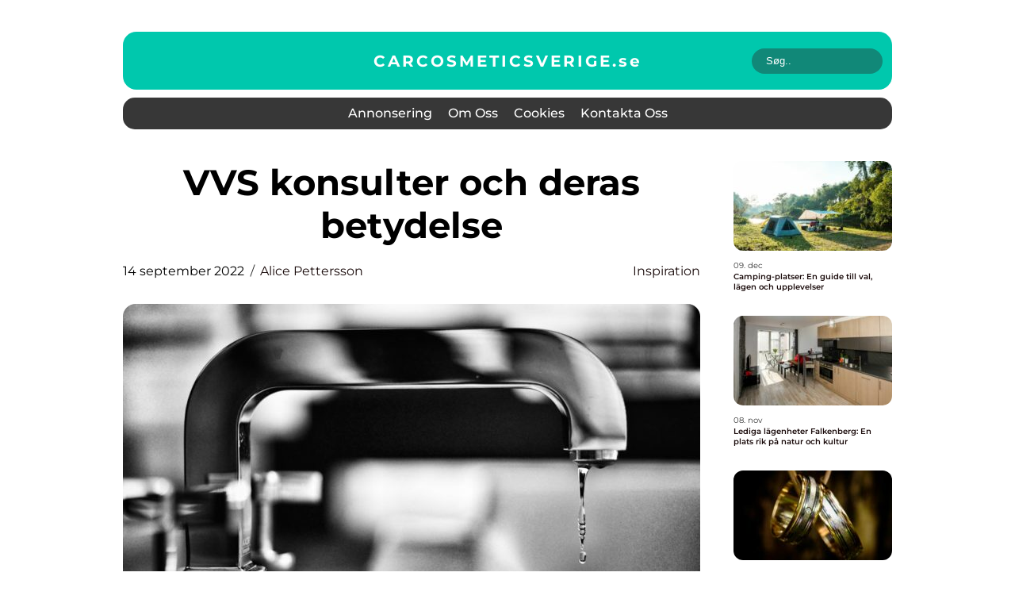

--- FILE ---
content_type: text/html; charset=UTF-8
request_url: https://carcosmeticsverige.se/vvs-konsulter-och-deras-betydelse/
body_size: 17736
content:
<!doctype html>
<html lang="sv-SE">
<head><meta charset="UTF-8"><script >var _wpmeteor={"rdelay":2000,"elementor-animations":true,"elementor-pp":true,"v":"2.3.10"};if(navigator.userAgent.match(/MSIE|Internet Explorer/i)||navigator.userAgent.match(/Trident\/7\..*?rv:11/i)){var href=document.location.href;if(!href.match(/[?&]wpmeteordisable/)){if(href.indexOf("?")==-1){if(href.indexOf("#")==-1){document.location.href=href+"?wpmeteordisable=1"}else{document.location.href=href.replace("#","?wpmeteordisable=1#")}}else{if(href.indexOf("#")==-1){document.location.href=href+"&wpmeteordisable=1"}else{document.location.href=href.replace("#","&wpmeteordisable=1#")}}}}</script><script >!function(t){var e={};function n(r){if(e[r])return e[r].exports;var o=e[r]={i:r,l:!1,exports:{}};return t[r].call(o.exports,o,o.exports,n),o.l=!0,o.exports}n.m=t,n.c=e,n.d=function(t,e,r){n.o(t,e)||Object.defineProperty(t,e,{enumerable:!0,get:r})},n.r=function(t){"undefined"!=typeof Symbol&&Symbol.toStringTag&&Object.defineProperty(t,Symbol.toStringTag,{value:"Module"}),Object.defineProperty(t,"__esModule",{value:!0})},n.t=function(t,e){if(1&e&&(t=n(t)),8&e)return t;if(4&e&&"object"==typeof t&&t&&t.__esModule)return t;var r=Object.create(null);if(n.r(r),Object.defineProperty(r,"default",{enumerable:!0,value:t}),2&e&&"string"!=typeof t)for(var o in t)n.d(r,o,function(e){return t[e]}.bind(null,o));return r},n.n=function(t){var e=t&&t.__esModule?function(){return t.default}:function(){return t};return n.d(e,"a",e),e},n.o=function(t,e){return Object.prototype.hasOwnProperty.call(t,e)},n.p="/",n(n.s=0)}([function(t,e,n){t.exports=n(1)},function(t,e,n){"use strict";n.r(e);var r=new(function(){function t(){this.l=[]}var e=t.prototype;return e.emit=function(t,e){void 0===e&&(e=null),this.l[t]&&this.l[t].forEach((function(t){return t(e)}))},e.on=function(t,e){var n;(n=this.l)[t]||(n[t]=[]),this.l[t].push(e)},e.off=function(t,e){this.l[t]=(this.l[t]||[]).filter((function(t){return t!==e}))},t}()),o=new Date,i=document,a=function(){function t(){this.known=[]}var e=t.prototype;return e.init=function(){var t,e=this,n=!1,o=function(t){if(!n&&t&&t.fn&&!t.__wpmeteor){var r=function(e){return i.addEventListener("DOMContentLoaded",(function(n){e.bind(i)(t,n)})),this};e.known.push([t,t.fn.ready,t.fn.init.prototype.ready]),t.fn.ready=r,t.fn.init.prototype.ready=r,t.__wpmeteor=!0}return t};window.jQuery&&(t=o(window.jQuery)),Object.defineProperty(window,"jQuery",{get:function(){return t},set:function(e){return t=o(e)}}),r.on("l",(function(){return n=!0}))},e.unmock=function(){this.known.forEach((function(t){var e=t[0],n=t[1],r=t[2];e.fn.ready=n,e.fn.init.prototype.ready=r}))},t}(),c={};!function(t,e){try{var n=Object.defineProperty({},e,{get:function(){c[e]=!0}});t.addEventListener(e,null,n),t.removeEventListener(e,null,n)}catch(t){}}(window,"passive");var u=c,f=window,d=document,s=["mouseover","keydown","touchmove","touchend","wheel"],l=["mouseover","mouseout","touchstart","touchmove","touchend","click"],p="data-wpmeteor-",v=function(){function t(){}return t.prototype.init=function(t){var e=!1,n=!1,o=function t(o){e||(e=!0,s.forEach((function(e){return d.body.removeEventListener(e,t,u)})),clearTimeout(n),location.href.match(/wpmeteornopreload/)||r.emit("pre"),r.emit("fi"))},i=function(t){var e=new MouseEvent("click",{view:t.view,bubbles:!0,cancelable:!0});return Object.defineProperty(e,"target",{writable:!1,value:t.target}),e};t<1e4&&r.on("i",(function(){e||(n=setTimeout(o,t))}));var a=[],c=function(t){t.target&&"dispatchEvent"in t.target&&("click"===t.type?(t.preventDefault(),t.stopPropagation(),a.push(i(t))):"touchmove"!==t.type&&a.push(t),t.target.setAttribute(p+t.type,!0))};r.on("l",(function(){var t;for(l.forEach((function(t){return f.removeEventListener(t,c)}));t=a.shift();){var e=t.target;e.getAttribute(p+"touchstart")&&e.getAttribute(p+"touchend")&&!e.getAttribute(p+"click")?(e.getAttribute(p+"touchmove")||(e.removeAttribute(p+"touchmove"),a.push(i(t))),e.removeAttribute(p+"touchstart"),e.removeAttribute(p+"touchend")):e.removeAttribute(p+t.type),e.dispatchEvent(t)}}));d.addEventListener("DOMContentLoaded",(function t(){s.forEach((function(t){return d.body.addEventListener(t,o,u)})),l.forEach((function(t){return f.addEventListener(t,c)})),d.removeEventListener("DOMContentLoaded",t)}))},t}(),m=document,h=m.createElement("span");h.setAttribute("id","elementor-device-mode"),h.setAttribute("class","elementor-screen-only");var y=window,b=document,g=b.documentElement,w=function(t){return t.getAttribute("class")||""},E=function(t,e){return t.setAttribute("class",e)},L=function(){window.addEventListener("load",(function(){var t=(m.body.appendChild(h),getComputedStyle(h,":after").content.replace(/"/g,"")),e=Math.max(g.clientWidth||0,y.innerWidth||0),n=Math.max(g.clientHeight||0,y.innerHeight||0),o=["_animation_"+t,"animation_"+t,"_animation","_animation","animation"];Array.from(b.querySelectorAll(".elementor-invisible")).forEach((function(t){var i=t.getBoundingClientRect();if(i.top+y.scrollY<=n&&i.left+y.scrollX<e)try{var a=JSON.parse(t.getAttribute("data-settings"));if(a.trigger_source)return;for(var c,u=a._animation_delay||a.animation_delay||0,f=0;f<o.length;f++)if(a[o[f]]){o[f],c=a[o[f]];break}if(c){var d=w(t),s="none"===c?d:d+" animated "+c,l=setTimeout((function(){E(t,s.replace(/\belementor\-invisible\b/,"")),o.forEach((function(t){return delete a[t]})),t.setAttribute("data-settings",JSON.stringify(a))}),u);r.on("fi",(function(){clearTimeout(l),E(t,w(t).replace(new RegExp("\b"+c+"\b"),""))}))}}catch(t){console.error(t)}}))}))},S=document,A="querySelectorAll",O="data-in-mega_smartmenus",_="DOMContentLoaded",j="readystatechange",P="message",k=console.error;!function(t,e,n,i,c,u,f,d,s){var l,p,m=t.constructor.name+"::",h=e.constructor.name+"::",y=function(e,n){n=n||t;for(var r=0;r<this.length;r++)e.call(n,this[r],r,this)};"NodeList"in t&&!NodeList.prototype.forEach&&(NodeList.prototype.forEach=y),"HTMLCollection"in t&&!HTMLCollection.prototype.forEach&&(HTMLCollection.prototype.forEach=y),_wpmeteor["elementor-animations"]&&L(),_wpmeteor["elementor-pp"]&&function(){var t=S.createElement("div");t.innerHTML='<span class="sub-arrow --wp-meteor"><i class="fa" aria-hidden="true"></i></span>';var e=t.firstChild;S.addEventListener("DOMContentLoaded",(function(){Array.from(S[A](".pp-advanced-menu ul")).forEach((function(t){if(!t.getAttribute(O)){(t.getAttribute("class")||"").match(/\bmega\-menu\b/)&&t[A]("ul").forEach((function(t){t.setAttribute(O,!0)}));var n=function(t){for(var e=[];t=t.previousElementSibling;)e.push(t);return e}(t),r=n.filter((function(t){return t})).filter((function(t){return"A"===t.tagName})).pop();if(r||(r=n.map((function(t){return Array.from(t[A]("a"))})).filter((function(t){return t})).flat().pop()),r){var o=e.cloneNode(!0);r.appendChild(o),new MutationObserver((function(t){t.forEach((function(t){t.addedNodes.forEach((function(t){if(1===t.nodeType&&"SPAN"===t.tagName)try{r.removeChild(o)}catch(t){}}))}))})).observe(r,{childList:!0})}}}))}))}();var b,g,w=[],E=[],x={},C=!1,T=!1,M=setTimeout;var N=e[n].bind(e),R=e[i].bind(e),H=t[n].bind(t),D=t[i].bind(t);"undefined"!=typeof EventTarget&&(b=EventTarget.prototype.addEventListener,g=EventTarget.prototype.removeEventListener,N=b.bind(e),R=g.bind(e),H=b.bind(t),D=g.bind(t));var z,q=e.createElement.bind(e),B=e.__proto__.__lookupGetter__("readyState").bind(e);Object.defineProperty(e,"readyState",{get:function(){return z||B()},set:function(t){return z=t}});var Q=function(t){return E.filter((function(e,n){var r=e[0],o=(e[1],e[2]);if(!(t.indexOf(r.type)<0)){o||(o=r.target);try{for(var i=o.constructor.name+"::"+r.type,a=0;a<x[i].length;a++){if(x[i][a])if(!W[i+"::"+n+"::"+a])return!0}}catch(t){}}})).length},W={},I=function(t){E.forEach((function(n,r){var o=n[0],i=n[1],a=n[2];if(!(t.indexOf(o.type)<0)){a||(a=o.target);try{var c=a.constructor.name+"::"+o.type;if((x[c]||[]).length)for(var u=0;u<x[c].length;u++){var f=x[c][u];if(f){var d=c+"::"+r+"::"+u;if(!W[d]){W[d]=!0,e.readyState=i;try{f.hasOwnProperty("prototype")&&f.prototype.constructor!==f?f(o):f.bind(a)(o)}catch(t){k(t,f)}}}}}catch(t){k(t)}}}))};N(_,(function(t){E.push([t,e.readyState,e])})),N(j,(function(t){E.push([t,e.readyState,e])})),H(_,(function(n){E.push([n,e.readyState,t])})),H(d,(function(n){E.push([n,e.readyState,t]),G||I([_,j,P,d])}));var J=function(n){E.push([n,e.readyState,t])};H(P,J),r.on("fi",(function(){T=!0,G=!0,e.readyState="loading",M(X)}));H(d,(function t(){C=!0,T&&!G&&(e.readyState="loading",M(X)),D(d,t)})),(new v).init(_wpmeteor.rdelay);var F=new a;F.init();var G=!1,X=function n(){var o=w.shift();if(o)if(o[c]("data-src"))o.hasAttribute("data-async")?(U(o),M(n)):U(o,n);else if("javascript/blocked"==o.type)U(o),M(n);else if(o.hasAttribute("data-wpmeteor-onload")){var i=o[c]("data-wpmeteor-onload");try{new Function(i).call(o)}catch(t){k(t)}M(n)}else M(n);else if(Q([_,j,P]))I([_,j,P]),M(n);else if(T&&C)if(Q([d,P]))I([d,P]),M(n);else{if(t.RocketLazyLoadScripts)try{RocketLazyLoadScripts.run()}catch(t){k(t)}e.readyState="complete",D(P,J),(x[m+"message"]||[]).forEach((function(t){H(P,t)})),F.unmock(),Z=N,$=R,nt=H,rt=D,G=!1,setTimeout((function(){return r.emit("l")}))}else G=!1},Y=function(t){for(var n=e.createElement("SCRIPT"),r=t.attributes,o=r.length-1;o>=0;o--)n.setAttribute(r[o].name,r[o].value);return n.bypass=!0,n.type=t.hasAttribute("data-wpmeteor-module")?"module":"text/javascript",(t.text||"").match(/^\s*class RocketLazyLoadScripts/)?n.text=t.text.replace(/^\s*class RocketLazyLoadScripts/,"window.RocketLazyLoadScripts=class").replace("RocketLazyLoadScripts.run();",""):n.text=t.text,n[f]("data-wpmeteor-after"),n},K=function(t,e){var n=t.parentNode;n&&n.replaceChild(e,t)},U=function(t,e){if(t[c]("data-src")){var r=Y(t),o=b?b.bind(r):r[n].bind(r);if(e){var i=function(){return M(e)};o(d,i),o(s,i)}r.src=t[c]("data-src"),r[f]("data-src"),K(t,r)}else"javascript/blocked"===t.type?K(t,Y(t)):onLoad&&onLoad()},V=function(t,e){var n=(x[t]||[]).indexOf(e);if(n>=0)return x[t][n]=void 0,!0},Z=function(t,e){if(e&&(t===_||t===j)){var n=h+t;return x[n]=x[n]||[],void x[n].push(e)}for(var r=arguments.length,o=new Array(r>2?r-2:0),i=2;i<r;i++)o[i-2]=arguments[i];return N.apply(void 0,[t,e].concat(o))},$=function(t,e){t===_&&V(h+t,e);return R(t,e)};Object.defineProperties(e,((l={})[n]={get:function(){return Z},set:function(){return Z}},l[i]={get:function(){return $},set:function(){return $}},l)),r.on("pre",(function(){return w.forEach((function(t){var n=t[c]("data-src");if(n){var r=q("link");r.rel="pre"+d,r.as="script",r.href=n,r.crossorigin=!0,e.head.appendChild(r)}}))})),N(_,(function(){e.querySelectorAll("script[data-wpmeteor-after]").forEach((function(t){return w.push(t)}));var t=["link"].map((function(t){return t+"[data-wpmeteor-onload]"})).join(",");e.querySelectorAll(t).forEach((function(t){return w.push(t)}))}));var tt=function(t){if(e.currentScript)try{var n=e.currentScript.parentElement,r=e.currentScript.nextSibling,i=document.createElement("div");i.innerHTML=t,Array.from(i.childNodes).forEach((function(t){"SCRIPT"===t.nodeName?n.insertBefore(Y(t),r):n.insertBefore(t,r)}))}catch(t){console.error(t)}else k((new Date-o)/1e3,"document.currentScript not set",t)},et=function(t){return tt(t+"\n")};Object.defineProperties(e,{write:{get:function(){return tt},set:function(t){return tt=t}},writeln:{get:function(){return et},set:function(t){return et=t}}});var nt=function(t,e){if(e&&(t===d||t===_||t===P)){var n=t===_?h+t:m+t;return x[n]=x[n]||[],void x[n].push(e)}for(var r=arguments.length,o=new Array(r>2?r-2:0),i=2;i<r;i++)o[i-2]=arguments[i];return H.apply(void 0,[t,e].concat(o))},rt=function(t,e){t===d&&V(t===_?h+t:m+t,e);return D(t,e)};Object.defineProperties(t,((p={})[n]={get:function(){return nt},set:function(){return nt}},p[i]={get:function(){return rt},set:function(){return rt}},p));var ot=function(t){var e;return{get:function(){return e},set:function(n){return e&&V(t,n),x[t]=x[t]||[],x[t].push(n),e=n}}},it=ot(m+d);Object.defineProperty(t,"onload",it),N(_,(function(){Object.defineProperty(e.body,"onload",it)})),Object.defineProperty(e,"onreadystatechange",ot(h+j)),Object.defineProperty(t,"onmessage",ot(m+P));var at=1,ct=function(){--at||r.emit("i")};H(d,(function t(){M((function(){e.querySelectorAll("img").forEach((function(t){if(!t.complete&&(t.currentSrc||t.src)&&"lazy"==!(t.loading||"").toLowerCase()||(r=t.getBoundingClientRect(),o=window.innerHeight||document.documentElement.clientHeight,i=window.innerWidth||document.documentElement.clientWidth,r.top>=-1*o*1&&r.left>=-1*i*1&&r.bottom<=2*o&&r.right<=2*i)){var e=new Image;e[n](d,ct),e[n](s,ct),e.src=t.currentSrc||t.src,at++}var r,o,i})),ct()})),D(d,t)}));var ut=Object.defineProperty;Object.defineProperty=function(n,r,o){return n===t&&["jQuery","onload"].indexOf(r)>=0||(n===e||n===e.body)&&["readyState","write"].indexOf(r)>=0?n:ut(n,r,o)},Object.defineProperties=function(t,e){for(var n in e)Object.defineProperty(t,n,e[n]);return t}}(window,document,"addEventListener","removeEventListener","getAttribute",0,"removeAttribute","load","error")}]);
</script>
    
    <meta name="viewport" content="width=device-width, initial-scale=1">

    <link rel="apple-touch-icon" sizes="180x180" href="https://carcosmeticsverige.se/wp-content/themes/klikko6_b_04_06_2025/dest/images/favicon.png">
    <link rel="icon" type="image/png" sizes="32x32" href="https://carcosmeticsverige.se/wp-content/themes/klikko6_b_04_06_2025/dest/images/favicon.png">
    <link rel="icon" type="image/png" sizes="16x16" href="https://carcosmeticsverige.se/wp-content/themes/klikko6_b_04_06_2025/dest/images/favicon.png">
    <link href="https://carcosmeticsverige.se/wp-content/themes/klikko6_b_04_06_2025/dest/fonts/fonts.css" rel="stylesheet">
            <title>VVS konsulter och deras betydelse</title>
    <meta name='robots' content='index, follow' />
	<style>img:is([sizes="auto" i], [sizes^="auto," i]) { contain-intrinsic-size: 3000px 1500px }</style>
	
	<!-- This site is optimized with the Yoast SEO plugin v25.3.1 - https://yoast.com/wordpress/plugins/seo/ -->
	<link rel="canonical" href="https://carcosmeticsverige.se/vvs-konsulter-och-deras-betydelse/" />
	<meta property="og:locale" content="sv_SE" />
	<meta property="og:type" content="article" />
	<meta property="og:title" content="VVS konsulter och deras betydelse - carcosmeticsverige.se" />
	<meta property="og:description" content="Om du är husägare finns det en god chans att du någon gång behöver anlita en VVS konsult. VVS konsulter kan hjälpa dig med allt från att laga en läckande kran till att laga ett trasigt rör. De kan också hjälpa dig med mer komplicerade uppgifter, som att installera en ny varmvattenberedare eller reparera en [&hellip;]" />
	<meta property="og:url" content="https://carcosmeticsverige.se/vvs-konsulter-och-deras-betydelse/" />
	<meta property="og:site_name" content="carcosmeticsverige.se" />
	<meta property="article:published_time" content="2022-09-14T11:13:41+00:00" />
	<meta property="article:modified_time" content="2025-10-23T10:33:59+00:00" />
	<meta property="og:image" content="https://carcosmeticsverige.se/wp-content/uploads/2022/09/IYE0ImQlY90.jpeg" />
	<meta property="og:image:width" content="1000" />
	<meta property="og:image:height" content="666" />
	<meta property="og:image:type" content="image/jpeg" />
	<meta name="author" content="Alice Pettersson" />
	<meta name="twitter:card" content="summary_large_image" />
	<script type="application/ld+json" class="yoast-schema-graph">{"@context":"https://schema.org","@graph":[{"@type":"WebPage","@id":"https://carcosmeticsverige.se/vvs-konsulter-och-deras-betydelse/","url":"https://carcosmeticsverige.se/vvs-konsulter-och-deras-betydelse/","name":"VVS konsulter och deras betydelse - carcosmeticsverige.se","isPartOf":{"@id":"https://carcosmeticsverige.se/#website"},"primaryImageOfPage":{"@id":"https://carcosmeticsverige.se/vvs-konsulter-och-deras-betydelse/#primaryimage"},"image":{"@id":"https://carcosmeticsverige.se/vvs-konsulter-och-deras-betydelse/#primaryimage"},"thumbnailUrl":"https://carcosmeticsverige.se/wp-content/uploads/2022/09/IYE0ImQlY90.jpeg","datePublished":"2022-09-14T11:13:41+00:00","dateModified":"2025-10-23T10:33:59+00:00","author":{"@id":"https://carcosmeticsverige.se/#/schema/person/3e6df6fa489f986b3a23e4feb39ac67a"},"breadcrumb":{"@id":"https://carcosmeticsverige.se/vvs-konsulter-och-deras-betydelse/#breadcrumb"},"inLanguage":"sv-SE","potentialAction":[{"@type":"ReadAction","target":["https://carcosmeticsverige.se/vvs-konsulter-och-deras-betydelse/"]}]},{"@type":"ImageObject","inLanguage":"sv-SE","@id":"https://carcosmeticsverige.se/vvs-konsulter-och-deras-betydelse/#primaryimage","url":"https://carcosmeticsverige.se/wp-content/uploads/2022/09/IYE0ImQlY90.jpeg","contentUrl":"https://carcosmeticsverige.se/wp-content/uploads/2022/09/IYE0ImQlY90.jpeg","width":1000,"height":666},{"@type":"BreadcrumbList","@id":"https://carcosmeticsverige.se/vvs-konsulter-och-deras-betydelse/#breadcrumb","itemListElement":[{"@type":"ListItem","position":1,"name":"Hem","item":"https://carcosmeticsverige.se/"},{"@type":"ListItem","position":2,"name":"VVS konsulter och deras betydelse"}]},{"@type":"WebSite","@id":"https://carcosmeticsverige.se/#website","url":"https://carcosmeticsverige.se/","name":"carcosmeticsverige.se","description":"læs mere her","potentialAction":[{"@type":"SearchAction","target":{"@type":"EntryPoint","urlTemplate":"https://carcosmeticsverige.se/?s={search_term_string}"},"query-input":{"@type":"PropertyValueSpecification","valueRequired":true,"valueName":"search_term_string"}}],"inLanguage":"sv-SE"},{"@type":"Person","@id":"https://carcosmeticsverige.se/#/schema/person/3e6df6fa489f986b3a23e4feb39ac67a","name":"Alice Pettersson","image":{"@type":"ImageObject","inLanguage":"sv-SE","@id":"https://carcosmeticsverige.se/#/schema/person/image/","url":"https://secure.gravatar.com/avatar/dca5bf526fdf9e9c57fc434e1f0edc0570a5bf30fe5e22d0b7ae792266871a67?s=96&d=mm&r=g","contentUrl":"https://secure.gravatar.com/avatar/dca5bf526fdf9e9c57fc434e1f0edc0570a5bf30fe5e22d0b7ae792266871a67?s=96&d=mm&r=g","caption":"Alice Pettersson"},"description":"Jag &auml;r Alice Pettersson, en passionerad skribent och copywriter med ett stort hj&auml;rta f&ouml;r spr&aring;ket och dess m&ouml;jligheter att p&aring;verka, engagera och skapa verklig kontakt. Med en gedigen utbildning fr&aring;n Spr&aring;kvetarprogrammet vid Uppsala Universitet har jag byggt en stark grund inom b&aring;de lingvistik och kommunikation, vilket har gjort det m&ouml;jligt f&ouml;r mig att utveckla ett skarpt &ouml;ga f&ouml;r stil, tonalitet och m&aring;lgruppsanpassning. Mitt nuvarande arbete p&aring; Klikko har gett mig chansen att kombinera min k&auml;rlek f&ouml;r spr&aring;k med reklamv&auml;rldens dynamiska tempo &ndash; en perfekt kombination d&auml;r jag f&aring;r skapa texter som b&aring;de informerar och inspirerar. Jag brinner f&ouml;r att ber&auml;tta kraftfulla historier, oavsett om det g&auml;ller varum&auml;rkesbyggande inneh&aring;ll, SEO-optimerade artiklar eller kampanjcopy. Genom att noggrant lyssna till kundens behov och analysera marknadens trender, str&auml;var jag alltid efter att leverera skr&auml;ddarsydda, kreativa och effektiva l&ouml;sningar. Jag har haft privilegiet att arbeta med kunder fr&aring;n en m&auml;ngd olika branscher, vilket har breddat mitt perspektiv och f&ouml;rm&aring;ga att anpassa mig till olika tonaliteter och kommunikationsm&aring;l. F&ouml;r mig &auml;r varje uppdrag en chans att skapa n&aring;got som inte bara l&aring;ter bra &ndash; utan ocks&aring; g&ouml;r skillnad.","url":"https://carcosmeticsverige.se/author/alice_pettersson/"}]}</script>
	<!-- / Yoast SEO plugin. -->


<script  data-wpmeteor-after="REORDER" type="javascript/blocked">
/* <![CDATA[ */
window._wpemojiSettings = {"baseUrl":"https:\/\/s.w.org\/images\/core\/emoji\/16.0.1\/72x72\/","ext":".png","svgUrl":"https:\/\/s.w.org\/images\/core\/emoji\/16.0.1\/svg\/","svgExt":".svg","source":{"concatemoji":"https:\/\/carcosmeticsverige.se\/wp-includes\/js\/wp-emoji-release.min.js?ver=6.8.3"}};
/*! This file is auto-generated */
!function(s,n){var o,i,e;function c(e){try{var t={supportTests:e,timestamp:(new Date).valueOf()};sessionStorage.setItem(o,JSON.stringify(t))}catch(e){}}function p(e,t,n){e.clearRect(0,0,e.canvas.width,e.canvas.height),e.fillText(t,0,0);var t=new Uint32Array(e.getImageData(0,0,e.canvas.width,e.canvas.height).data),a=(e.clearRect(0,0,e.canvas.width,e.canvas.height),e.fillText(n,0,0),new Uint32Array(e.getImageData(0,0,e.canvas.width,e.canvas.height).data));return t.every(function(e,t){return e===a[t]})}function u(e,t){e.clearRect(0,0,e.canvas.width,e.canvas.height),e.fillText(t,0,0);for(var n=e.getImageData(16,16,1,1),a=0;a<n.data.length;a++)if(0!==n.data[a])return!1;return!0}function f(e,t,n,a){switch(t){case"flag":return n(e,"\ud83c\udff3\ufe0f\u200d\u26a7\ufe0f","\ud83c\udff3\ufe0f\u200b\u26a7\ufe0f")?!1:!n(e,"\ud83c\udde8\ud83c\uddf6","\ud83c\udde8\u200b\ud83c\uddf6")&&!n(e,"\ud83c\udff4\udb40\udc67\udb40\udc62\udb40\udc65\udb40\udc6e\udb40\udc67\udb40\udc7f","\ud83c\udff4\u200b\udb40\udc67\u200b\udb40\udc62\u200b\udb40\udc65\u200b\udb40\udc6e\u200b\udb40\udc67\u200b\udb40\udc7f");case"emoji":return!a(e,"\ud83e\udedf")}return!1}function g(e,t,n,a){var r="undefined"!=typeof WorkerGlobalScope&&self instanceof WorkerGlobalScope?new OffscreenCanvas(300,150):s.createElement("canvas"),o=r.getContext("2d",{willReadFrequently:!0}),i=(o.textBaseline="top",o.font="600 32px Arial",{});return e.forEach(function(e){i[e]=t(o,e,n,a)}),i}function t(e){var t=s.createElement("script");t.src=e,t.defer=!0,s.head.appendChild(t)}"undefined"!=typeof Promise&&(o="wpEmojiSettingsSupports",i=["flag","emoji"],n.supports={everything:!0,everythingExceptFlag:!0},e=new Promise(function(e){s.addEventListener("DOMContentLoaded",e,{once:!0})}),new Promise(function(t){var n=function(){try{var e=JSON.parse(sessionStorage.getItem(o));if("object"==typeof e&&"number"==typeof e.timestamp&&(new Date).valueOf()<e.timestamp+604800&&"object"==typeof e.supportTests)return e.supportTests}catch(e){}return null}();if(!n){if("undefined"!=typeof Worker&&"undefined"!=typeof OffscreenCanvas&&"undefined"!=typeof URL&&URL.createObjectURL&&"undefined"!=typeof Blob)try{var e="postMessage("+g.toString()+"("+[JSON.stringify(i),f.toString(),p.toString(),u.toString()].join(",")+"));",a=new Blob([e],{type:"text/javascript"}),r=new Worker(URL.createObjectURL(a),{name:"wpTestEmojiSupports"});return void(r.onmessage=function(e){c(n=e.data),r.terminate(),t(n)})}catch(e){}c(n=g(i,f,p,u))}t(n)}).then(function(e){for(var t in e)n.supports[t]=e[t],n.supports.everything=n.supports.everything&&n.supports[t],"flag"!==t&&(n.supports.everythingExceptFlag=n.supports.everythingExceptFlag&&n.supports[t]);n.supports.everythingExceptFlag=n.supports.everythingExceptFlag&&!n.supports.flag,n.DOMReady=!1,n.readyCallback=function(){n.DOMReady=!0}}).then(function(){return e}).then(function(){var e;n.supports.everything||(n.readyCallback(),(e=n.source||{}).concatemoji?t(e.concatemoji):e.wpemoji&&e.twemoji&&(t(e.twemoji),t(e.wpemoji)))}))}((window,document),window._wpemojiSettings);
/* ]]> */
</script>
<style id='wp-emoji-styles-inline-css' type='text/css'>

	img.wp-smiley, img.emoji {
		display: inline !important;
		border: none !important;
		box-shadow: none !important;
		height: 1em !important;
		width: 1em !important;
		margin: 0 0.07em !important;
		vertical-align: -0.1em !important;
		background: none !important;
		padding: 0 !important;
	}
</style>
<link rel='stylesheet' id='wp-block-library-css' href='https://carcosmeticsverige.se/wp-includes/css/dist/block-library/style.min.css?ver=6.8.3' type='text/css' media='all' />
<style id='classic-theme-styles-inline-css' type='text/css'>
/*! This file is auto-generated */
.wp-block-button__link{color:#fff;background-color:#32373c;border-radius:9999px;box-shadow:none;text-decoration:none;padding:calc(.667em + 2px) calc(1.333em + 2px);font-size:1.125em}.wp-block-file__button{background:#32373c;color:#fff;text-decoration:none}
</style>
<style id='global-styles-inline-css' type='text/css'>
:root{--wp--preset--aspect-ratio--square: 1;--wp--preset--aspect-ratio--4-3: 4/3;--wp--preset--aspect-ratio--3-4: 3/4;--wp--preset--aspect-ratio--3-2: 3/2;--wp--preset--aspect-ratio--2-3: 2/3;--wp--preset--aspect-ratio--16-9: 16/9;--wp--preset--aspect-ratio--9-16: 9/16;--wp--preset--color--black: #000000;--wp--preset--color--cyan-bluish-gray: #abb8c3;--wp--preset--color--white: #ffffff;--wp--preset--color--pale-pink: #f78da7;--wp--preset--color--vivid-red: #cf2e2e;--wp--preset--color--luminous-vivid-orange: #ff6900;--wp--preset--color--luminous-vivid-amber: #fcb900;--wp--preset--color--light-green-cyan: #7bdcb5;--wp--preset--color--vivid-green-cyan: #00d084;--wp--preset--color--pale-cyan-blue: #8ed1fc;--wp--preset--color--vivid-cyan-blue: #0693e3;--wp--preset--color--vivid-purple: #9b51e0;--wp--preset--gradient--vivid-cyan-blue-to-vivid-purple: linear-gradient(135deg,rgba(6,147,227,1) 0%,rgb(155,81,224) 100%);--wp--preset--gradient--light-green-cyan-to-vivid-green-cyan: linear-gradient(135deg,rgb(122,220,180) 0%,rgb(0,208,130) 100%);--wp--preset--gradient--luminous-vivid-amber-to-luminous-vivid-orange: linear-gradient(135deg,rgba(252,185,0,1) 0%,rgba(255,105,0,1) 100%);--wp--preset--gradient--luminous-vivid-orange-to-vivid-red: linear-gradient(135deg,rgba(255,105,0,1) 0%,rgb(207,46,46) 100%);--wp--preset--gradient--very-light-gray-to-cyan-bluish-gray: linear-gradient(135deg,rgb(238,238,238) 0%,rgb(169,184,195) 100%);--wp--preset--gradient--cool-to-warm-spectrum: linear-gradient(135deg,rgb(74,234,220) 0%,rgb(151,120,209) 20%,rgb(207,42,186) 40%,rgb(238,44,130) 60%,rgb(251,105,98) 80%,rgb(254,248,76) 100%);--wp--preset--gradient--blush-light-purple: linear-gradient(135deg,rgb(255,206,236) 0%,rgb(152,150,240) 100%);--wp--preset--gradient--blush-bordeaux: linear-gradient(135deg,rgb(254,205,165) 0%,rgb(254,45,45) 50%,rgb(107,0,62) 100%);--wp--preset--gradient--luminous-dusk: linear-gradient(135deg,rgb(255,203,112) 0%,rgb(199,81,192) 50%,rgb(65,88,208) 100%);--wp--preset--gradient--pale-ocean: linear-gradient(135deg,rgb(255,245,203) 0%,rgb(182,227,212) 50%,rgb(51,167,181) 100%);--wp--preset--gradient--electric-grass: linear-gradient(135deg,rgb(202,248,128) 0%,rgb(113,206,126) 100%);--wp--preset--gradient--midnight: linear-gradient(135deg,rgb(2,3,129) 0%,rgb(40,116,252) 100%);--wp--preset--font-size--small: 13px;--wp--preset--font-size--medium: 20px;--wp--preset--font-size--large: 36px;--wp--preset--font-size--x-large: 42px;--wp--preset--spacing--20: 0.44rem;--wp--preset--spacing--30: 0.67rem;--wp--preset--spacing--40: 1rem;--wp--preset--spacing--50: 1.5rem;--wp--preset--spacing--60: 2.25rem;--wp--preset--spacing--70: 3.38rem;--wp--preset--spacing--80: 5.06rem;--wp--preset--shadow--natural: 6px 6px 9px rgba(0, 0, 0, 0.2);--wp--preset--shadow--deep: 12px 12px 50px rgba(0, 0, 0, 0.4);--wp--preset--shadow--sharp: 6px 6px 0px rgba(0, 0, 0, 0.2);--wp--preset--shadow--outlined: 6px 6px 0px -3px rgba(255, 255, 255, 1), 6px 6px rgba(0, 0, 0, 1);--wp--preset--shadow--crisp: 6px 6px 0px rgba(0, 0, 0, 1);}:where(.is-layout-flex){gap: 0.5em;}:where(.is-layout-grid){gap: 0.5em;}body .is-layout-flex{display: flex;}.is-layout-flex{flex-wrap: wrap;align-items: center;}.is-layout-flex > :is(*, div){margin: 0;}body .is-layout-grid{display: grid;}.is-layout-grid > :is(*, div){margin: 0;}:where(.wp-block-columns.is-layout-flex){gap: 2em;}:where(.wp-block-columns.is-layout-grid){gap: 2em;}:where(.wp-block-post-template.is-layout-flex){gap: 1.25em;}:where(.wp-block-post-template.is-layout-grid){gap: 1.25em;}.has-black-color{color: var(--wp--preset--color--black) !important;}.has-cyan-bluish-gray-color{color: var(--wp--preset--color--cyan-bluish-gray) !important;}.has-white-color{color: var(--wp--preset--color--white) !important;}.has-pale-pink-color{color: var(--wp--preset--color--pale-pink) !important;}.has-vivid-red-color{color: var(--wp--preset--color--vivid-red) !important;}.has-luminous-vivid-orange-color{color: var(--wp--preset--color--luminous-vivid-orange) !important;}.has-luminous-vivid-amber-color{color: var(--wp--preset--color--luminous-vivid-amber) !important;}.has-light-green-cyan-color{color: var(--wp--preset--color--light-green-cyan) !important;}.has-vivid-green-cyan-color{color: var(--wp--preset--color--vivid-green-cyan) !important;}.has-pale-cyan-blue-color{color: var(--wp--preset--color--pale-cyan-blue) !important;}.has-vivid-cyan-blue-color{color: var(--wp--preset--color--vivid-cyan-blue) !important;}.has-vivid-purple-color{color: var(--wp--preset--color--vivid-purple) !important;}.has-black-background-color{background-color: var(--wp--preset--color--black) !important;}.has-cyan-bluish-gray-background-color{background-color: var(--wp--preset--color--cyan-bluish-gray) !important;}.has-white-background-color{background-color: var(--wp--preset--color--white) !important;}.has-pale-pink-background-color{background-color: var(--wp--preset--color--pale-pink) !important;}.has-vivid-red-background-color{background-color: var(--wp--preset--color--vivid-red) !important;}.has-luminous-vivid-orange-background-color{background-color: var(--wp--preset--color--luminous-vivid-orange) !important;}.has-luminous-vivid-amber-background-color{background-color: var(--wp--preset--color--luminous-vivid-amber) !important;}.has-light-green-cyan-background-color{background-color: var(--wp--preset--color--light-green-cyan) !important;}.has-vivid-green-cyan-background-color{background-color: var(--wp--preset--color--vivid-green-cyan) !important;}.has-pale-cyan-blue-background-color{background-color: var(--wp--preset--color--pale-cyan-blue) !important;}.has-vivid-cyan-blue-background-color{background-color: var(--wp--preset--color--vivid-cyan-blue) !important;}.has-vivid-purple-background-color{background-color: var(--wp--preset--color--vivid-purple) !important;}.has-black-border-color{border-color: var(--wp--preset--color--black) !important;}.has-cyan-bluish-gray-border-color{border-color: var(--wp--preset--color--cyan-bluish-gray) !important;}.has-white-border-color{border-color: var(--wp--preset--color--white) !important;}.has-pale-pink-border-color{border-color: var(--wp--preset--color--pale-pink) !important;}.has-vivid-red-border-color{border-color: var(--wp--preset--color--vivid-red) !important;}.has-luminous-vivid-orange-border-color{border-color: var(--wp--preset--color--luminous-vivid-orange) !important;}.has-luminous-vivid-amber-border-color{border-color: var(--wp--preset--color--luminous-vivid-amber) !important;}.has-light-green-cyan-border-color{border-color: var(--wp--preset--color--light-green-cyan) !important;}.has-vivid-green-cyan-border-color{border-color: var(--wp--preset--color--vivid-green-cyan) !important;}.has-pale-cyan-blue-border-color{border-color: var(--wp--preset--color--pale-cyan-blue) !important;}.has-vivid-cyan-blue-border-color{border-color: var(--wp--preset--color--vivid-cyan-blue) !important;}.has-vivid-purple-border-color{border-color: var(--wp--preset--color--vivid-purple) !important;}.has-vivid-cyan-blue-to-vivid-purple-gradient-background{background: var(--wp--preset--gradient--vivid-cyan-blue-to-vivid-purple) !important;}.has-light-green-cyan-to-vivid-green-cyan-gradient-background{background: var(--wp--preset--gradient--light-green-cyan-to-vivid-green-cyan) !important;}.has-luminous-vivid-amber-to-luminous-vivid-orange-gradient-background{background: var(--wp--preset--gradient--luminous-vivid-amber-to-luminous-vivid-orange) !important;}.has-luminous-vivid-orange-to-vivid-red-gradient-background{background: var(--wp--preset--gradient--luminous-vivid-orange-to-vivid-red) !important;}.has-very-light-gray-to-cyan-bluish-gray-gradient-background{background: var(--wp--preset--gradient--very-light-gray-to-cyan-bluish-gray) !important;}.has-cool-to-warm-spectrum-gradient-background{background: var(--wp--preset--gradient--cool-to-warm-spectrum) !important;}.has-blush-light-purple-gradient-background{background: var(--wp--preset--gradient--blush-light-purple) !important;}.has-blush-bordeaux-gradient-background{background: var(--wp--preset--gradient--blush-bordeaux) !important;}.has-luminous-dusk-gradient-background{background: var(--wp--preset--gradient--luminous-dusk) !important;}.has-pale-ocean-gradient-background{background: var(--wp--preset--gradient--pale-ocean) !important;}.has-electric-grass-gradient-background{background: var(--wp--preset--gradient--electric-grass) !important;}.has-midnight-gradient-background{background: var(--wp--preset--gradient--midnight) !important;}.has-small-font-size{font-size: var(--wp--preset--font-size--small) !important;}.has-medium-font-size{font-size: var(--wp--preset--font-size--medium) !important;}.has-large-font-size{font-size: var(--wp--preset--font-size--large) !important;}.has-x-large-font-size{font-size: var(--wp--preset--font-size--x-large) !important;}
:where(.wp-block-post-template.is-layout-flex){gap: 1.25em;}:where(.wp-block-post-template.is-layout-grid){gap: 1.25em;}
:where(.wp-block-columns.is-layout-flex){gap: 2em;}:where(.wp-block-columns.is-layout-grid){gap: 2em;}
:root :where(.wp-block-pullquote){font-size: 1.5em;line-height: 1.6;}
</style>
<link rel='stylesheet' id='theme-a-style-css' href='https://carcosmeticsverige.se/wp-content/themes/klikko6_b_04_06_2025/style.css?ver=6.8.3' type='text/css' media='all' />
<link rel='stylesheet' id='main-style-css' href='https://carcosmeticsverige.se/wp-content/themes/klikko6_b_04_06_2025/dest/css/app.css?ver=6.8.3' type='text/css' media='all' />
<link rel='stylesheet' id='owl-carousel-css' href='https://carcosmeticsverige.se/wp-content/themes/klikko6_b_04_06_2025/dest/css/owl.carousel.min.css?ver=1767380387' type='text/css' media='all' />
<script  data-wpmeteor-after="REORDER" type="javascript/blocked" data-src="https://carcosmeticsverige.se/wp-includes/js/jquery/jquery.min.js?ver=3.7.1" id="jquery-core-js"></script>
<script  data-wpmeteor-after="REORDER" type="javascript/blocked" data-src="https://carcosmeticsverige.se/wp-includes/js/jquery/jquery-migrate.min.js?ver=3.4.1" id="jquery-migrate-js"></script>
<link rel="https://api.w.org/" href="https://carcosmeticsverige.se/wp-json/" /><link rel="alternate" title="JSON" type="application/json" href="https://carcosmeticsverige.se/wp-json/wp/v2/posts/287" /><link rel="EditURI" type="application/rsd+xml" title="RSD" href="https://carcosmeticsverige.se/xmlrpc.php?rsd" />
<meta name="generator" content="WordPress 6.8.3" />
<link rel='shortlink' href='https://carcosmeticsverige.se/?p=287' />
<link rel="alternate" title="oEmbed (JSON)" type="application/json+oembed" href="https://carcosmeticsverige.se/wp-json/oembed/1.0/embed?url=https%3A%2F%2Fcarcosmeticsverige.se%2Fvvs-konsulter-och-deras-betydelse%2F" />
<link rel="alternate" title="oEmbed (XML)" type="text/xml+oembed" href="https://carcosmeticsverige.se/wp-json/oembed/1.0/embed?url=https%3A%2F%2Fcarcosmeticsverige.se%2Fvvs-konsulter-och-deras-betydelse%2F&#038;format=xml" />

    <script type="application/ld+json">
        {
          "@context": "https://schema.org",
          "@type": "NewsArticle",
          "mainEntityOfPage": {
            "@type": "WebPage",
            "@id": "https://carcosmeticsverige.se/vvs-konsulter-och-deras-betydelse/"
          },
          "headline": "VVS konsulter och deras betydelse",
          "image": "https://carcosmeticsverige.se/wp-content/uploads/2022/09/IYE0ImQlY90.jpeg",
          "datePublished": "2022-09-14T13:13:41+02:00",
          "dateModified":  "2025-10-23T12:33:59+02:00",
          "author": {
            "@type": "Person",
            "name": "Alice Pettersson"
          },
          "publisher": {
             "@type": "Organization",
             "name": "carcosmeticsverige.se",
             "logo": {
                "@type": "ImageObject",
                "url": "https://carcosmeticsverige.se/wp-content/themes/klikko6_b_04_06_2025/dest/images/favicon.png"
             }
          }
        }
    </script>

    </head>

<body class="wp-singular post-template-default single single-post postid-287 single-format-standard wp-theme-klikko6_b_04_06_2025">
<main>
    <div class="bc-top-banner">
        <div id="HeaderWideBanner970" class="bc-banner bc-wide-banner"></div>    </div>
    <div class="bc-main-wrapper">
        <div class="bc-left-banner-block">
            <div id="LeftSidebarScrollBanner300" class="bc-banner"></div>        </div>
        <div class="bc-section-body">
            <header class="bc-header-block">
                <div class="bc-max-width-content bc-container-fluid">
                    <div class="bc-header-top">
                        <a href="https://carcosmeticsverige.se" class="bc-header-logo">
                            <span class="bc-site-name">
                                carcosmeticsverige.<span>se</span>                            </span>
                        </a>
                        <form class="bc-search-form" method="get" action="https://carcosmeticsverige.se/">
                            <input class="bc-search-form__input" placeholder="Søg.." type="search" value="" name="s">
                            <input class="bc-search-form__submit" type="submit" value="">
                        </form>
                    </div>
                    <div class="bc-header-block__wrapper">
                        <div id="bc-burger-nav" class="bc-nav__burger">
                            <i class="bc-burger-item"></i>
                            <i class="bc-burger-item"></i>
                            <i class="bc-burger-item"></i>
                            <div class="bc-burger-name">
                                Menu                            </div>
                        </div>

                        <form class="bc-search-form" method="get" action="https://carcosmeticsverige.se/">
                            <input class="bc-search-form__input" placeholder="Søg.." type="search" value="" name="s">
                            <input class="bc-search-form__submit" type="submit" value="">
                        </form>

                        <div class="bc-header-nav">
                            <div class="menu-klikko-main-menu-container"><ul id="menu-klikko-main-menu" class="menu"><li id="menu-item-522" class="menu-item menu-item-type-post_type menu-item-object-page menu-item-522"><a href="https://carcosmeticsverige.se/annonsering/">Annonsering</a></li>
<li id="menu-item-523" class="menu-item menu-item-type-post_type menu-item-object-page menu-item-523"><a href="https://carcosmeticsverige.se/om-oss/">Om oss</a></li>
<li id="menu-item-524" class="menu-item menu-item-type-post_type menu-item-object-page menu-item-privacy-policy menu-item-524"><a rel="privacy-policy" href="https://carcosmeticsverige.se/cookies/">Cookies</a></li>
<li id="menu-item-525" class="menu-item menu-item-type-post_type menu-item-object-page menu-item-525"><a href="https://carcosmeticsverige.se/kontakta-oss/">Kontakta oss</a></li>
</ul></div>
                            <div class="bc-header-nav__close">
                                <span></span>
                                <span></span>
                            </div>
                        </div>
                    </div>
                </div>
            </header>

    <div class="bc-single-blog">
        <section class="bc-main-content">
            <div class="bc-main-block">
                <div class="bc-hero-content">
                    <h1>VVS konsulter och deras betydelse</h1>
                                        <div class="bc-card-info">
                        <div class="bc-card-date">
                            14 september 2022                        </div>
                        <div class="bc-card-author">
                            <a href="https://carcosmeticsverige.se/author/alice_pettersson/">Alice Pettersson</a>                        </div>
                                                    <div class="bc-card-categories">
                                <a href="https://carcosmeticsverige.se/category/inspiration/" rel="tag">inspiration</a>                            </div>
                                            </div>
                                            <div class="bc-main-content__image">
                            <img width="728" height="496" src="https://carcosmeticsverige.se/wp-content/uploads/2022/09/IYE0ImQlY90-728x496.jpeg" class="attachment-front-large size-front-large" alt="" decoding="async" fetchpriority="high" />                        </div>
                                                            <div class="bc-main-content__text">
                        <p><img src='https://wsnonline.dk/storage/editorials/editorial.png' alt='editorial' style='padding:0;margin:0;height:auto;display:block;'></p>
<p>Om du är husägare finns det en god chans att du någon gång behöver anlita en VVS konsult. VVS konsulter kan hjälpa dig med allt från att laga en läckande kran till att laga ett trasigt rör. De kan också hjälpa dig med mer komplicerade uppgifter, som att installera en ny varmvattenberedare eller reparera en avloppsledning. Det finns olika typer av VVS konsulter och deras priser varierar beroende på vilka tjänster de erbjuder. Det är viktigt att välja rätt VVS konsult för dina behov, och den här artikeln kommer att hjälpa dig att göra just det!</p>
<p><picture><source srcset="https://wsnonline.dk/storage/image-gallery-images/0AIko248FhE.webp" type="image/webp"><source srcset="https://wsnonline.dk/storage/image-gallery-images/0AIko248FhE.jpeg" type="image/jpeg"><img decoding="async" style="max-width: 100%; height: 301px; display: block; margin-left: auto; margin-right: auto;" src="https://wsnonline.dk/storage/image-gallery-images/0AIko248FhE.jpeg" alt="VVS konsulter" width="455" height="301"></picture></p>
<h3>Hur du väljer rätt för dig?</h3>
<p><a href="https://www.metator.se/tjanster" target="_blank" rel="noopener">VVS konsulter</a> finns i alla former och storlekar. Vissa är små familjeföretag, medan andra är stora företag. Det finns inget rätt eller fel val när det gäller att välja en VVS konsult, men det finns några saker du bör tänka på. Det första du bör tänka på är storleken på det jobb du behöver få utfört. Om du bara behöver en liten reparation behöver du förmodligen inte anlita ett stort företag. Om du däremot planerar en större renovering vill du försäkra dig om att företaget du väljer är redo för uppgiften.</p>
<p>Det andra du bör tänka på är priset. Vad kan du tänka dig att betala? VVS-konsulter kan variera i pris från mycket överkomligt till ganska dyrt. Allt beror på vilka tjänster de erbjuder och hur erfarna de är. Om du har en stram budget är det viktigt att hitta en VVS konsult som kan arbeta inom din budget. Till exempel Metator tillhandahåller VVS konsulter för flera prisnivåer, vilket gör att du borde kunna hitta en lämplig VVS konsult via dem.</p>
<p>Den tredje saken att ta hänsyn till är vilken nivå av kundservice du förväntar dig av din VVS konsult. Detta är särskilt viktigt om du har en nödsituation som måste åtgärdas omedelbart. Du kommer förmodligen att vilja se till att kunna få tag på VVS konsulten och företaget snabbt.</p>
                    </div>
                    
    <div class="bc-section-sitemap">
        <a href="https://carcosmeticsverige.se/sitemap/" class="bc-sitemap-title">
            Läs fler inlägg här        </a>
    </div>

                        <div class="bc-inner-content-banner bc-middle">
    <div id="BodyMiddleWideBanner728" class="bc-banner-m"></div>
    <div id="BodyMiddleMobileBanner320" class="bc-banner-s"></div>
</div>                </div>
                <div class="bc-recent-block">
                    
    <h2 class="bc-more-news">
        Fler nyheter    </h2>

                        <div class="bc-recent-block__wrapper">
                        <div class="bc-recent-block__wrapper__item">
                    <a href="https://carcosmeticsverige.se/camping-platser-en-guide-till-val-lagen-och-upplevelser/" class="bc-post-thumbnail">
        <img width="174" height="128" src="https://carcosmeticsverige.se/wp-content/uploads/2025/12/671f9d15e6ca0-174x128.jpeg" class="attachment-recent-image size-recent-image" alt="" decoding="async" srcset="https://carcosmeticsverige.se/wp-content/uploads/2025/12/671f9d15e6ca0-174x128.jpeg 174w, https://carcosmeticsverige.se/wp-content/uploads/2025/12/671f9d15e6ca0-436x323.jpeg 436w" sizes="(max-width: 174px) 100vw, 174px" />    </a>
                    <div class="bc-recent-block__wrapper__item__info">
                        <a href="https://carcosmeticsverige.se/camping-platser-en-guide-till-val-lagen-och-upplevelser/" class="bc-btn bc-yellow">
        09. dec    </a>
                        <a href="https://carcosmeticsverige.se/camping-platser-en-guide-till-val-lagen-och-upplevelser/">
                        <h3 class="bc-short-title">
                            Camping-platser: En guide till val, lägen och upplevelser                        </h3>
                        <p class="bc-short-snippet">
                            Camping lockar m&aring;nga i Sverige. Valet av plats p&aring;verkar hela upplevelsen: lugnet p&aring...                        </p>
                    </a>
                </div>
            </div>
                    <div class="bc-recent-block__wrapper__item">
                    <a href="https://carcosmeticsverige.se/lediga-lagenheter-falkenberg-en-plats-rik-pa-natur-och-kultur/" class="bc-post-thumbnail">
        <img width="174" height="128" src="https://carcosmeticsverige.se/wp-content/uploads/2025/11/687230a9e8640-174x128.jpeg" class="attachment-recent-image size-recent-image" alt="" decoding="async" srcset="https://carcosmeticsverige.se/wp-content/uploads/2025/11/687230a9e8640-174x128.jpeg 174w, https://carcosmeticsverige.se/wp-content/uploads/2025/11/687230a9e8640-436x323.jpeg 436w" sizes="(max-width: 174px) 100vw, 174px" />    </a>
                    <div class="bc-recent-block__wrapper__item__info">
                        <a href="https://carcosmeticsverige.se/lediga-lagenheter-falkenberg-en-plats-rik-pa-natur-och-kultur/" class="bc-btn bc-yellow">
        08. nov    </a>
                        <a href="https://carcosmeticsverige.se/lediga-lagenheter-falkenberg-en-plats-rik-pa-natur-och-kultur/">
                        <h3 class="bc-short-title">
                            Lediga lägenheter Falkenberg: En plats rik på natur och kultur                        </h3>
                        <p class="bc-short-snippet">
                            Att hitta lediga l&auml;genheter i Falkenberg kan vara en sp&auml;nnande men ibland utmanande uppgif...                        </p>
                    </a>
                </div>
            </div>
                    <div class="bc-recent-block__wrapper__item">
                    <a href="https://carcosmeticsverige.se/att-valja-vigselring-i-goteborg-en-guide-till-evig-karlek/" class="bc-post-thumbnail">
        <img width="174" height="128" src="https://carcosmeticsverige.se/wp-content/uploads/2025/10/672118308adce-174x128.jpeg" class="attachment-recent-image size-recent-image" alt="" decoding="async" srcset="https://carcosmeticsverige.se/wp-content/uploads/2025/10/672118308adce-174x128.jpeg 174w, https://carcosmeticsverige.se/wp-content/uploads/2025/10/672118308adce-436x323.jpeg 436w" sizes="(max-width: 174px) 100vw, 174px" />    </a>
                    <div class="bc-recent-block__wrapper__item__info">
                        <a href="https://carcosmeticsverige.se/att-valja-vigselring-i-goteborg-en-guide-till-evig-karlek/" class="bc-btn bc-yellow">
        31. okt    </a>
                        <a href="https://carcosmeticsverige.se/att-valja-vigselring-i-goteborg-en-guide-till-evig-karlek/">
                        <h3 class="bc-short-title">
                            Att välja vigselring i Göteborg: En guide till evig kärlek                        </h3>
                        <p class="bc-short-snippet">
                            Att v&auml;lja en vigselring &auml;r inte bara ett ink&ouml;p, det &auml;r en investering i livsl&ar...                        </p>
                    </a>
                </div>
            </div>
                    <div class="bc-recent-block__wrapper__item">
                    <a href="https://carcosmeticsverige.se/brostoperation-trygghet-genom-hela-processen/" class="bc-post-thumbnail">
        <img width="174" height="128" src="https://carcosmeticsverige.se/wp-content/uploads/2025/10/6720ce074b011-174x128.jpeg" class="attachment-recent-image size-recent-image" alt="" decoding="async" srcset="https://carcosmeticsverige.se/wp-content/uploads/2025/10/6720ce074b011-174x128.jpeg 174w, https://carcosmeticsverige.se/wp-content/uploads/2025/10/6720ce074b011-436x323.jpeg 436w" sizes="(max-width: 174px) 100vw, 174px" />    </a>
                    <div class="bc-recent-block__wrapper__item__info">
                        <a href="https://carcosmeticsverige.se/brostoperation-trygghet-genom-hela-processen/" class="bc-btn bc-yellow">
        16. okt    </a>
                        <a href="https://carcosmeticsverige.se/brostoperation-trygghet-genom-hela-processen/">
                        <h3 class="bc-short-title">
                            Bröstoperation: Trygghet genom hela processen                        </h3>
                        <p class="bc-short-snippet">
                            I dagens moderna samh&auml;lle v&auml;ljer fler och fler att genomg&aring; en br&ouml;stoperation, a...                        </p>
                    </a>
                </div>
            </div>
                    <div class="bc-recent-block__wrapper__item">
                    <a href="https://carcosmeticsverige.se/lasjour-i-goteborg-trygg-hjalp-dygnet-runt/" class="bc-post-thumbnail">
        <img width="174" height="128" src="https://carcosmeticsverige.se/wp-content/uploads/2025/10/68e23b016e7bf-174x128.jpeg" class="attachment-recent-image size-recent-image" alt="" decoding="async" srcset="https://carcosmeticsverige.se/wp-content/uploads/2025/10/68e23b016e7bf-174x128.jpeg 174w, https://carcosmeticsverige.se/wp-content/uploads/2025/10/68e23b016e7bf-436x323.jpeg 436w" sizes="(max-width: 174px) 100vw, 174px" />    </a>
                    <div class="bc-recent-block__wrapper__item__info">
                        <a href="https://carcosmeticsverige.se/lasjour-i-goteborg-trygg-hjalp-dygnet-runt/" class="bc-btn bc-yellow">
        10. okt    </a>
                        <a href="https://carcosmeticsverige.se/lasjour-i-goteborg-trygg-hjalp-dygnet-runt/">
                        <h3 class="bc-short-title">
                            Låsjour i Göteborg: Trygg hjälp dygnet runt                        </h3>
                        <p class="bc-short-snippet">
                            N&auml;r l&aring;set k&auml;rvar, nyckeln f&ouml;rsvinner eller d&ouml;rren skadats efter ett inbrot...                        </p>
                    </a>
                </div>
            </div>
                    <div class="bc-recent-block__wrapper__item">
                    <a href="https://carcosmeticsverige.se/effektiv-stroke-rehabilitering-for-en-battre-livskvalitet/" class="bc-post-thumbnail">
        <img width="174" height="128" src="https://carcosmeticsverige.se/wp-content/uploads/2025/10/6722000b724d4-174x128.jpeg" class="attachment-recent-image size-recent-image" alt="" decoding="async" srcset="https://carcosmeticsverige.se/wp-content/uploads/2025/10/6722000b724d4-174x128.jpeg 174w, https://carcosmeticsverige.se/wp-content/uploads/2025/10/6722000b724d4-436x323.jpeg 436w" sizes="(max-width: 174px) 100vw, 174px" />    </a>
                    <div class="bc-recent-block__wrapper__item__info">
                        <a href="https://carcosmeticsverige.se/effektiv-stroke-rehabilitering-for-en-battre-livskvalitet/" class="bc-btn bc-yellow">
        05. okt    </a>
                        <a href="https://carcosmeticsverige.se/effektiv-stroke-rehabilitering-for-en-battre-livskvalitet/">
                        <h3 class="bc-short-title">
                            Effektiv stroke-rehabilitering för en bättre livskvalitet                        </h3>
                        <p class="bc-short-snippet">
                            Stroke &auml;r en av de ledande orsakerna till funktionsneds&auml;ttning i v&auml;rlden, och p&aring...                        </p>
                    </a>
                </div>
            </div>
                    <div class="bc-recent-block__wrapper__item">
                    <a href="https://carcosmeticsverige.se/vad-kostar-dackhotell/" class="bc-post-thumbnail">
        <img width="174" height="128" src="https://carcosmeticsverige.se/wp-content/uploads/2025/09/pixabay-114259-174x128.jpeg" class="attachment-recent-image size-recent-image" alt="" decoding="async" srcset="https://carcosmeticsverige.se/wp-content/uploads/2025/09/pixabay-114259-174x128.jpeg 174w, https://carcosmeticsverige.se/wp-content/uploads/2025/09/pixabay-114259-436x323.jpeg 436w" sizes="(max-width: 174px) 100vw, 174px" />    </a>
                    <div class="bc-recent-block__wrapper__item__info">
                        <a href="https://carcosmeticsverige.se/vad-kostar-dackhotell/" class="bc-btn bc-yellow">
        10. sep    </a>
                        <a href="https://carcosmeticsverige.se/vad-kostar-dackhotell/">
                        <h3 class="bc-short-title">
                            Vad kostar däckhotell?                        </h3>
                        <p class="bc-short-snippet">
                            F&ouml;r m&aring;nga bil&auml;gare &auml;r d&auml;cksbyte inte bara en s&auml;songsrutin utan ocks&a...                        </p>
                    </a>
                </div>
            </div>
                    <div class="bc-recent-block__wrapper__item">
                    <a href="https://carcosmeticsverige.se/upptack-mojligheterna-med-jotun-lady-inomhusfarg/" class="bc-post-thumbnail">
        <img width="174" height="128" src="https://carcosmeticsverige.se/wp-content/uploads/2025/09/672095f97b3aa-174x128.jpeg" class="attachment-recent-image size-recent-image" alt="" decoding="async" srcset="https://carcosmeticsverige.se/wp-content/uploads/2025/09/672095f97b3aa-174x128.jpeg 174w, https://carcosmeticsverige.se/wp-content/uploads/2025/09/672095f97b3aa-436x323.jpeg 436w" sizes="(max-width: 174px) 100vw, 174px" />    </a>
                    <div class="bc-recent-block__wrapper__item__info">
                        <a href="https://carcosmeticsverige.se/upptack-mojligheterna-med-jotun-lady-inomhusfarg/" class="bc-btn bc-yellow">
        07. sep    </a>
                        <a href="https://carcosmeticsverige.se/upptack-mojligheterna-med-jotun-lady-inomhusfarg/">
                        <h3 class="bc-short-title">
                            Upptäck möjligheterna med Jotun Lady-inomhusfärg                        </h3>
                        <p class="bc-short-snippet">
                            I dagens snabba samh&auml;lle &auml;r f&auml;rgs&auml;ttning hemma en av de enklaste s&auml;tten att...                        </p>
                    </a>
                </div>
            </div>
                    <div class="bc-recent-block__wrapper__item">
                    <a href="https://carcosmeticsverige.se/trafikskola-i-tyreso-ta-korkort-med-enkelt-och-effektivt/" class="bc-post-thumbnail">
        <img width="174" height="128" src="https://carcosmeticsverige.se/wp-content/uploads/2025/09/671f9fdd99efe-174x128.jpeg" class="attachment-recent-image size-recent-image" alt="" decoding="async" srcset="https://carcosmeticsverige.se/wp-content/uploads/2025/09/671f9fdd99efe-174x128.jpeg 174w, https://carcosmeticsverige.se/wp-content/uploads/2025/09/671f9fdd99efe-436x323.jpeg 436w" sizes="(max-width: 174px) 100vw, 174px" />    </a>
                    <div class="bc-recent-block__wrapper__item__info">
                        <a href="https://carcosmeticsverige.se/trafikskola-i-tyreso-ta-korkort-med-enkelt-och-effektivt/" class="bc-btn bc-yellow">
        07. sep    </a>
                        <a href="https://carcosmeticsverige.se/trafikskola-i-tyreso-ta-korkort-med-enkelt-och-effektivt/">
                        <h3 class="bc-short-title">
                            Trafikskola i Tyresö: Ta körkort med enkelt och effektivt                        </h3>
                        <p class="bc-short-snippet">
                            Att ta k&ouml;rkort &auml;r en betydelsefull milstolpe f&ouml;r m&aring;nga, n&aring;got som symboli...                        </p>
                    </a>
                </div>
            </div>
                    <div class="bc-recent-block__wrapper__item">
                    <a href="https://carcosmeticsverige.se/hitta-den-perfekta-heltackningsmattan-i-stockholm/" class="bc-post-thumbnail">
        <img width="174" height="128" src="https://carcosmeticsverige.se/wp-content/uploads/2025/09/672494b1c3cb7-174x128.jpeg" class="attachment-recent-image size-recent-image" alt="" decoding="async" srcset="https://carcosmeticsverige.se/wp-content/uploads/2025/09/672494b1c3cb7-174x128.jpeg 174w, https://carcosmeticsverige.se/wp-content/uploads/2025/09/672494b1c3cb7-436x323.jpeg 436w" sizes="(max-width: 174px) 100vw, 174px" />    </a>
                    <div class="bc-recent-block__wrapper__item__info">
                        <a href="https://carcosmeticsverige.se/hitta-den-perfekta-heltackningsmattan-i-stockholm/" class="bc-btn bc-yellow">
        01. sep    </a>
                        <a href="https://carcosmeticsverige.se/hitta-den-perfekta-heltackningsmattan-i-stockholm/">
                        <h3 class="bc-short-title">
                            Hitta den perfekta heltäckningsmattan i Stockholm                        </h3>
                        <p class="bc-short-snippet">
                            Helt&auml;ckningsmattor har l&auml;nge varit en popul&auml;r inredningsdetalj i m&aring;nga hem v&au...                        </p>
                    </a>
                </div>
            </div>
                    <div class="bc-recent-block__wrapper__item">
                    <a href="https://carcosmeticsverige.se/hr-konsulter-nyckeln-till-framgangsrik-personalhantering/" class="bc-post-thumbnail">
        <img width="174" height="128" src="https://carcosmeticsverige.se/wp-content/uploads/2025/08/672247906a0e2-174x128.jpeg" class="attachment-recent-image size-recent-image" alt="" decoding="async" srcset="https://carcosmeticsverige.se/wp-content/uploads/2025/08/672247906a0e2-174x128.jpeg 174w, https://carcosmeticsverige.se/wp-content/uploads/2025/08/672247906a0e2-436x323.jpeg 436w" sizes="(max-width: 174px) 100vw, 174px" />    </a>
                    <div class="bc-recent-block__wrapper__item__info">
                        <a href="https://carcosmeticsverige.se/hr-konsulter-nyckeln-till-framgangsrik-personalhantering/" class="bc-btn bc-yellow">
        31. aug    </a>
                        <a href="https://carcosmeticsverige.se/hr-konsulter-nyckeln-till-framgangsrik-personalhantering/">
                        <h3 class="bc-short-title">
                            HR-konsulter: Nyckeln till framgångsrik personalhantering                        </h3>
                        <p class="bc-short-snippet">
                            I dagens komplexa arbetsmilj&ouml; spelar HR-konsulter en avg&ouml;rande roll f&ouml;r organisatione...                        </p>
                    </a>
                </div>
            </div>
                    <div class="bc-recent-block__wrapper__item">
                    <a href="https://carcosmeticsverige.se/utforska-fordelarna-med-att-vara-med-i-en-golfklubb/" class="bc-post-thumbnail">
        <img width="174" height="128" src="https://carcosmeticsverige.se/wp-content/uploads/2025/08/6722518c4749e-174x128.jpeg" class="attachment-recent-image size-recent-image" alt="" decoding="async" srcset="https://carcosmeticsverige.se/wp-content/uploads/2025/08/6722518c4749e-174x128.jpeg 174w, https://carcosmeticsverige.se/wp-content/uploads/2025/08/6722518c4749e-436x323.jpeg 436w" sizes="(max-width: 174px) 100vw, 174px" />    </a>
                    <div class="bc-recent-block__wrapper__item__info">
                        <a href="https://carcosmeticsverige.se/utforska-fordelarna-med-att-vara-med-i-en-golfklubb/" class="bc-btn bc-yellow">
        30. aug    </a>
                        <a href="https://carcosmeticsverige.se/utforska-fordelarna-med-att-vara-med-i-en-golfklubb/">
                        <h3 class="bc-short-title">
                            Utforska fördelarna med att vara med i en golfklubb                        </h3>
                        <p class="bc-short-snippet">
                            Golf har l&auml;nge setts som mer &auml;n bara en sport. F&ouml;r m&aring;nga &auml;r det en chans a...                        </p>
                    </a>
                </div>
            </div>
                    <div class="bc-recent-block__wrapper__item">
                    <a href="https://carcosmeticsverige.se/velfac-fonster-modernisera-ditt-hem-med-stil-och-funktion/" class="bc-post-thumbnail">
        <img width="174" height="128" src="https://carcosmeticsverige.se/wp-content/uploads/2025/09/pixabay-1838553-174x128.jpeg" class="attachment-recent-image size-recent-image" alt="" decoding="async" srcset="https://carcosmeticsverige.se/wp-content/uploads/2025/09/pixabay-1838553-174x128.jpeg 174w, https://carcosmeticsverige.se/wp-content/uploads/2025/09/pixabay-1838553-436x323.jpeg 436w" sizes="(max-width: 174px) 100vw, 174px" />    </a>
                    <div class="bc-recent-block__wrapper__item__info">
                        <a href="https://carcosmeticsverige.se/velfac-fonster-modernisera-ditt-hem-med-stil-och-funktion/" class="bc-btn bc-yellow">
        07. aug    </a>
                        <a href="https://carcosmeticsverige.se/velfac-fonster-modernisera-ditt-hem-med-stil-och-funktion/">
                        <h3 class="bc-short-title">
                            Velfac-fönster: Modernisera ditt hem med stil och funktion                        </h3>
                        <p class="bc-short-snippet">
                            Att byta ut gamla f&ouml;nster mot moderna Velfac-f&ouml;nster i G&ouml;teborg kan g&ouml;ra stor sk...                        </p>
                    </a>
                </div>
            </div>
                    <div class="bc-recent-block__wrapper__item">
                    <a href="https://carcosmeticsverige.se/effektivisering-med-transportvagn-en-nyckel-till-framgang-i-industri-och-lager/" class="bc-post-thumbnail">
        <img width="174" height="128" src="https://carcosmeticsverige.se/wp-content/uploads/2025/08/67234de59f0d7-174x128.jpeg" class="attachment-recent-image size-recent-image" alt="" decoding="async" srcset="https://carcosmeticsverige.se/wp-content/uploads/2025/08/67234de59f0d7-174x128.jpeg 174w, https://carcosmeticsverige.se/wp-content/uploads/2025/08/67234de59f0d7-436x323.jpeg 436w" sizes="(max-width: 174px) 100vw, 174px" />    </a>
                    <div class="bc-recent-block__wrapper__item__info">
                        <a href="https://carcosmeticsverige.se/effektivisering-med-transportvagn-en-nyckel-till-framgang-i-industri-och-lager/" class="bc-btn bc-yellow">
        05. aug    </a>
                        <a href="https://carcosmeticsverige.se/effektivisering-med-transportvagn-en-nyckel-till-framgang-i-industri-och-lager/">
                        <h3 class="bc-short-title">
                            Effektivisering med transportvagn: En nyckel till framgång i industri och lager                        </h3>
                        <p class="bc-short-snippet">
                            Transport och organisering av material och varor &auml;r centrala delar i m&aring;nga industrier och...                        </p>
                    </a>
                </div>
            </div>
                    <div class="bc-recent-block__wrapper__item">
                    <a href="https://carcosmeticsverige.se/begravningsbyra-en-trygg-guide-i-en-svar-stund/" class="bc-post-thumbnail">
        <img width="174" height="128" src="https://carcosmeticsverige.se/wp-content/uploads/2025/08/6721fff21d554-174x128.jpeg" class="attachment-recent-image size-recent-image" alt="" decoding="async" srcset="https://carcosmeticsverige.se/wp-content/uploads/2025/08/6721fff21d554-174x128.jpeg 174w, https://carcosmeticsverige.se/wp-content/uploads/2025/08/6721fff21d554-436x323.jpeg 436w" sizes="(max-width: 174px) 100vw, 174px" />    </a>
                    <div class="bc-recent-block__wrapper__item__info">
                        <a href="https://carcosmeticsverige.se/begravningsbyra-en-trygg-guide-i-en-svar-stund/" class="bc-btn bc-yellow">
        03. aug    </a>
                        <a href="https://carcosmeticsverige.se/begravningsbyra-en-trygg-guide-i-en-svar-stund/">
                        <h3 class="bc-short-title">
                            Begravningsbyrå: En trygg guide i en svår stund                        </h3>
                        <p class="bc-short-snippet">
                            Att ta farv&auml;l av en &auml;lskad person kan vara det mest k&auml;nslosamma och kr&auml;vande man...                        </p>
                    </a>
                </div>
            </div>
                    <div class="bc-recent-block__wrapper__item">
                    <a href="https://carcosmeticsverige.se/boka-flyttfirma-i-norrkoping/" class="bc-post-thumbnail">
        <img width="174" height="128" src="https://carcosmeticsverige.se/wp-content/uploads/2025/07/6720da57a8ec9-174x128.jpeg" class="attachment-recent-image size-recent-image" alt="" decoding="async" srcset="https://carcosmeticsverige.se/wp-content/uploads/2025/07/6720da57a8ec9-174x128.jpeg 174w, https://carcosmeticsverige.se/wp-content/uploads/2025/07/6720da57a8ec9-436x323.jpeg 436w" sizes="(max-width: 174px) 100vw, 174px" />    </a>
                    <div class="bc-recent-block__wrapper__item__info">
                        <a href="https://carcosmeticsverige.se/boka-flyttfirma-i-norrkoping/" class="bc-btn bc-yellow">
        16. jul    </a>
                        <a href="https://carcosmeticsverige.se/boka-flyttfirma-i-norrkoping/">
                        <h3 class="bc-short-title">
                            Boka flyttfirma i Norrköping                        </h3>
                        <p class="bc-short-snippet">
                            Letar du efter p&aring;litliga flyttfirmor i Norrk&ouml;ping? Eller planerar du att flytta till Norr...                        </p>
                    </a>
                </div>
            </div>
                    <div class="bc-recent-block__wrapper__item">
                    <a href="https://carcosmeticsverige.se/koksdesign-och-planering-i-stockholm/" class="bc-post-thumbnail">
        <img width="174" height="128" src="https://carcosmeticsverige.se/wp-content/uploads/2025/07/6720e095cd35e-174x128.jpeg" class="attachment-recent-image size-recent-image" alt="" decoding="async" srcset="https://carcosmeticsverige.se/wp-content/uploads/2025/07/6720e095cd35e-174x128.jpeg 174w, https://carcosmeticsverige.se/wp-content/uploads/2025/07/6720e095cd35e-436x323.jpeg 436w" sizes="(max-width: 174px) 100vw, 174px" />    </a>
                    <div class="bc-recent-block__wrapper__item__info">
                        <a href="https://carcosmeticsverige.se/koksdesign-och-planering-i-stockholm/" class="bc-btn bc-yellow">
        12. jul    </a>
                        <a href="https://carcosmeticsverige.se/koksdesign-och-planering-i-stockholm/">
                        <h3 class="bc-short-title">
                            Köksdesign och planering  i Stockholm                        </h3>
                        <p class="bc-short-snippet">
                            Med Elon Stima i Stockholm vid din sida kan du skapa det k&ouml;k du alltid dr&ouml;mt om. L&aring;t...                        </p>
                    </a>
                </div>
            </div>
                    <div class="bc-recent-block__wrapper__item">
                    <a href="https://carcosmeticsverige.se/industriflaktens-betydelse-i-modern-industri/" class="bc-post-thumbnail">
        <img width="174" height="128" src="https://carcosmeticsverige.se/wp-content/uploads/2025/07/67221ce395051-174x128.jpeg" class="attachment-recent-image size-recent-image" alt="" decoding="async" srcset="https://carcosmeticsverige.se/wp-content/uploads/2025/07/67221ce395051-174x128.jpeg 174w, https://carcosmeticsverige.se/wp-content/uploads/2025/07/67221ce395051-436x323.jpeg 436w" sizes="(max-width: 174px) 100vw, 174px" />    </a>
                    <div class="bc-recent-block__wrapper__item__info">
                        <a href="https://carcosmeticsverige.se/industriflaktens-betydelse-i-modern-industri/" class="bc-btn bc-yellow">
        07. jul    </a>
                        <a href="https://carcosmeticsverige.se/industriflaktens-betydelse-i-modern-industri/">
                        <h3 class="bc-short-title">
                            Industrifläktens betydelse i modern industri                        </h3>
                        <p class="bc-short-snippet">
                            Industrifl&auml;ktar spelar en avg&ouml;rande roll i en m&auml;ngd olika branscher och applikationer...                        </p>
                    </a>
                </div>
            </div>
                    <div class="bc-recent-block__wrapper__item">
                    <a href="https://carcosmeticsverige.se/investera-smart-i-passersystem-for-ditt-foretag/" class="bc-post-thumbnail">
        <img width="174" height="128" src="https://carcosmeticsverige.se/wp-content/uploads/2025/07/681610b61d7d1-174x128.jpeg" class="attachment-recent-image size-recent-image" alt="" decoding="async" srcset="https://carcosmeticsverige.se/wp-content/uploads/2025/07/681610b61d7d1-174x128.jpeg 174w, https://carcosmeticsverige.se/wp-content/uploads/2025/07/681610b61d7d1-436x323.jpeg 436w" sizes="(max-width: 174px) 100vw, 174px" />    </a>
                    <div class="bc-recent-block__wrapper__item__info">
                        <a href="https://carcosmeticsverige.se/investera-smart-i-passersystem-for-ditt-foretag/" class="bc-btn bc-yellow">
        05. jul    </a>
                        <a href="https://carcosmeticsverige.se/investera-smart-i-passersystem-for-ditt-foretag/">
                        <h3 class="bc-short-title">
                            Investera smart i passersystem för ditt företag                        </h3>
                        <p class="bc-short-snippet">
                            I dagens v&auml;rld &auml;r s&auml;kerhet en prioritet f&ouml;r b&aring;de f&ouml;retag och bost&aum...                        </p>
                    </a>
                </div>
            </div>
                    <div class="bc-recent-block__wrapper__item">
                    <a href="https://carcosmeticsverige.se/svets-och-smide-i-vasteras/" class="bc-post-thumbnail">
        <img width="174" height="128" src="https://carcosmeticsverige.se/wp-content/uploads/2025/07/pixabay-67640-174x128.jpeg" class="attachment-recent-image size-recent-image" alt="" decoding="async" srcset="https://carcosmeticsverige.se/wp-content/uploads/2025/07/pixabay-67640-174x128.jpeg 174w, https://carcosmeticsverige.se/wp-content/uploads/2025/07/pixabay-67640-436x323.jpeg 436w" sizes="(max-width: 174px) 100vw, 174px" />    </a>
                    <div class="bc-recent-block__wrapper__item__info">
                        <a href="https://carcosmeticsverige.se/svets-och-smide-i-vasteras/" class="bc-btn bc-yellow">
        04. jul    </a>
                        <a href="https://carcosmeticsverige.se/svets-och-smide-i-vasteras/">
                        <h3 class="bc-short-title">
                            Svets och smide i Västerås                        </h3>
                        <p class="bc-short-snippet">
                            I V&auml;ster&aring;s finns en rik tradition av metallbearbetning, och smide &auml;r en av dessa ur&...                        </p>
                    </a>
                </div>
            </div>
                    <div class="bc-recent-block__wrapper__item">
                    <a href="https://carcosmeticsverige.se/taklaggare-i-stockholm-har-ar-varfor-de-ar-det-basta-valet-for-ditt-tak/" class="bc-post-thumbnail">
        <img width="174" height="128" src="https://carcosmeticsverige.se/wp-content/uploads/2025/07/671fabd4df184-174x128.jpeg" class="attachment-recent-image size-recent-image" alt="" decoding="async" srcset="https://carcosmeticsverige.se/wp-content/uploads/2025/07/671fabd4df184-174x128.jpeg 174w, https://carcosmeticsverige.se/wp-content/uploads/2025/07/671fabd4df184-436x323.jpeg 436w" sizes="(max-width: 174px) 100vw, 174px" />    </a>
                    <div class="bc-recent-block__wrapper__item__info">
                        <a href="https://carcosmeticsverige.se/taklaggare-i-stockholm-har-ar-varfor-de-ar-det-basta-valet-for-ditt-tak/" class="bc-btn bc-yellow">
        03. jul    </a>
                        <a href="https://carcosmeticsverige.se/taklaggare-i-stockholm-har-ar-varfor-de-ar-det-basta-valet-for-ditt-tak/">
                        <h3 class="bc-short-title">
                            Takläggare i Stockholm: Här är varför de är det bästa valet för ditt tak                        </h3>
                        <p class="bc-short-snippet">
                            Tak &auml;r en av de viktigaste delarna av ett hus, eftersom de skyddar mot v&auml;der och vind och ...                        </p>
                    </a>
                </div>
            </div>
                    <div class="bc-recent-block__wrapper__item">
                    <a href="https://carcosmeticsverige.se/tradgardsanlaggning-i-vaxjo-skapa-din-dromtradgard/" class="bc-post-thumbnail">
        <img width="174" height="128" src="https://carcosmeticsverige.se/wp-content/uploads/2025/06/pixabay-815475-174x128.jpeg" class="attachment-recent-image size-recent-image" alt="" decoding="async" srcset="https://carcosmeticsverige.se/wp-content/uploads/2025/06/pixabay-815475-174x128.jpeg 174w, https://carcosmeticsverige.se/wp-content/uploads/2025/06/pixabay-815475-436x323.jpeg 436w" sizes="(max-width: 174px) 100vw, 174px" />    </a>
                    <div class="bc-recent-block__wrapper__item__info">
                        <a href="https://carcosmeticsverige.se/tradgardsanlaggning-i-vaxjo-skapa-din-dromtradgard/" class="bc-btn bc-yellow">
        15. jun    </a>
                        <a href="https://carcosmeticsverige.se/tradgardsanlaggning-i-vaxjo-skapa-din-dromtradgard/">
                        <h3 class="bc-short-title">
                            Trädgårdsanläggning i Växjö: Skapa din drömträdgård                        </h3>
                        <p class="bc-short-snippet">
                            M&aring;nga bostads&auml;gare dr&ouml;mmer om en gr&ouml;nskande oas d&auml;r de kan koppla av och n...                        </p>
                    </a>
                </div>
            </div>
            </div>
                </div>
            </div>
            <aside class="bc-sidebar-block">
                
<div class="bc-sidebar-post">
            <div class="bc-sidebar-post__item">
            <a href="https://carcosmeticsverige.se/camping-platser-en-guide-till-val-lagen-och-upplevelser/" class="bc-post-thumbnail">
                <img width="200" height="113" src="https://carcosmeticsverige.se/wp-content/uploads/2025/12/671f9d15e6ca0-200x113.jpeg" class="attachment-sidebar-image size-sidebar-image" alt="" decoding="async" />            </a>
            <p class="bc-sidebar-post__item__date">
                09. dec            </p>
            <a href="https://carcosmeticsverige.se/camping-platser-en-guide-till-val-lagen-och-upplevelser/">
                <h3 class="bc-short-title">Camping-platser: En guide till val, lägen och upplevelser</h3>
            </a>
        </div>
                <div class="bc-sidebar-post__item">
            <a href="https://carcosmeticsverige.se/lediga-lagenheter-falkenberg-en-plats-rik-pa-natur-och-kultur/" class="bc-post-thumbnail">
                <img width="200" height="113" src="https://carcosmeticsverige.se/wp-content/uploads/2025/11/687230a9e8640-200x113.jpeg" class="attachment-sidebar-image size-sidebar-image" alt="" decoding="async" />            </a>
            <p class="bc-sidebar-post__item__date">
                08. nov            </p>
            <a href="https://carcosmeticsverige.se/lediga-lagenheter-falkenberg-en-plats-rik-pa-natur-och-kultur/">
                <h3 class="bc-short-title">Lediga lägenheter Falkenberg: En plats rik på natur och kultur</h3>
            </a>
        </div>
                <div class="bc-sidebar-post__item">
            <a href="https://carcosmeticsverige.se/att-valja-vigselring-i-goteborg-en-guide-till-evig-karlek/" class="bc-post-thumbnail">
                <img width="200" height="113" src="https://carcosmeticsverige.se/wp-content/uploads/2025/10/672118308adce-200x113.jpeg" class="attachment-sidebar-image size-sidebar-image" alt="" decoding="async" />            </a>
            <p class="bc-sidebar-post__item__date">
                31. okt            </p>
            <a href="https://carcosmeticsverige.se/att-valja-vigselring-i-goteborg-en-guide-till-evig-karlek/">
                <h3 class="bc-short-title">Att välja vigselring i Göteborg: En guide till evig kärlek</h3>
            </a>
        </div>
                <div class="bc-sidebar-banner-block">
            <div id="SidebarSquareBanner200" class="bc-banner bc-sidebar-banner"></div>        </div>
            <div class="bc-sidebar-post__item">
            <a href="https://carcosmeticsverige.se/brostoperation-trygghet-genom-hela-processen/" class="bc-post-thumbnail">
                <img width="200" height="113" src="https://carcosmeticsverige.se/wp-content/uploads/2025/10/6720ce074b011-200x113.jpeg" class="attachment-sidebar-image size-sidebar-image" alt="" decoding="async" />            </a>
            <p class="bc-sidebar-post__item__date">
                16. okt            </p>
            <a href="https://carcosmeticsverige.se/brostoperation-trygghet-genom-hela-processen/">
                <h3 class="bc-short-title">Bröstoperation: Trygghet genom hela processen</h3>
            </a>
        </div>
                <div class="bc-sidebar-post__item">
            <a href="https://carcosmeticsverige.se/lasjour-i-goteborg-trygg-hjalp-dygnet-runt/" class="bc-post-thumbnail">
                <img width="200" height="113" src="https://carcosmeticsverige.se/wp-content/uploads/2025/10/68e23b016e7bf-200x113.jpeg" class="attachment-sidebar-image size-sidebar-image" alt="" decoding="async" />            </a>
            <p class="bc-sidebar-post__item__date">
                10. okt            </p>
            <a href="https://carcosmeticsverige.se/lasjour-i-goteborg-trygg-hjalp-dygnet-runt/">
                <h3 class="bc-short-title">Låsjour i Göteborg: Trygg hjälp dygnet runt</h3>
            </a>
        </div>
                <div class="bc-sidebar-post__item">
            <a href="https://carcosmeticsverige.se/effektiv-stroke-rehabilitering-for-en-battre-livskvalitet/" class="bc-post-thumbnail">
                <img width="200" height="113" src="https://carcosmeticsverige.se/wp-content/uploads/2025/10/6722000b724d4-200x113.jpeg" class="attachment-sidebar-image size-sidebar-image" alt="" decoding="async" />            </a>
            <p class="bc-sidebar-post__item__date">
                05. okt            </p>
            <a href="https://carcosmeticsverige.se/effektiv-stroke-rehabilitering-for-en-battre-livskvalitet/">
                <h3 class="bc-short-title">Effektiv stroke-rehabilitering för en bättre livskvalitet</h3>
            </a>
        </div>
                <div class="bc-sidebar-banner-block">
            <div id="SidebarSquareBanner200" class="bc-banner bc-sidebar-banner"></div>        </div>
            <div class="bc-sidebar-post__item">
            <a href="https://carcosmeticsverige.se/vad-kostar-dackhotell/" class="bc-post-thumbnail">
                <img width="200" height="113" src="https://carcosmeticsverige.se/wp-content/uploads/2025/09/pixabay-114259-200x113.jpeg" class="attachment-sidebar-image size-sidebar-image" alt="" decoding="async" />            </a>
            <p class="bc-sidebar-post__item__date">
                10. sep            </p>
            <a href="https://carcosmeticsverige.se/vad-kostar-dackhotell/">
                <h3 class="bc-short-title">Vad kostar däckhotell?</h3>
            </a>
        </div>
                <div class="bc-sidebar-post__item">
            <a href="https://carcosmeticsverige.se/upptack-mojligheterna-med-jotun-lady-inomhusfarg/" class="bc-post-thumbnail">
                <img width="200" height="113" src="https://carcosmeticsverige.se/wp-content/uploads/2025/09/672095f97b3aa-200x113.jpeg" class="attachment-sidebar-image size-sidebar-image" alt="" decoding="async" />            </a>
            <p class="bc-sidebar-post__item__date">
                07. sep            </p>
            <a href="https://carcosmeticsverige.se/upptack-mojligheterna-med-jotun-lady-inomhusfarg/">
                <h3 class="bc-short-title">Upptäck möjligheterna med Jotun Lady-inomhusfärg</h3>
            </a>
        </div>
                <div class="bc-sidebar-post__item">
            <a href="https://carcosmeticsverige.se/trafikskola-i-tyreso-ta-korkort-med-enkelt-och-effektivt/" class="bc-post-thumbnail">
                <img width="200" height="113" src="https://carcosmeticsverige.se/wp-content/uploads/2025/09/671f9fdd99efe-200x113.jpeg" class="attachment-sidebar-image size-sidebar-image" alt="" decoding="async" />            </a>
            <p class="bc-sidebar-post__item__date">
                07. sep            </p>
            <a href="https://carcosmeticsverige.se/trafikskola-i-tyreso-ta-korkort-med-enkelt-och-effektivt/">
                <h3 class="bc-short-title">Trafikskola i Tyresö: Ta körkort med enkelt och effektivt</h3>
            </a>
        </div>
                <div class="bc-sidebar-banner-block">
            <div id="SidebarSquareBanner200" class="bc-banner bc-sidebar-banner"></div>        </div>
            <div class="bc-sidebar-post__item">
            <a href="https://carcosmeticsverige.se/hitta-den-perfekta-heltackningsmattan-i-stockholm/" class="bc-post-thumbnail">
                <img width="200" height="113" src="https://carcosmeticsverige.se/wp-content/uploads/2025/09/672494b1c3cb7-200x113.jpeg" class="attachment-sidebar-image size-sidebar-image" alt="" decoding="async" />            </a>
            <p class="bc-sidebar-post__item__date">
                01. sep            </p>
            <a href="https://carcosmeticsverige.se/hitta-den-perfekta-heltackningsmattan-i-stockholm/">
                <h3 class="bc-short-title">Hitta den perfekta heltäckningsmattan i Stockholm</h3>
            </a>
        </div>
                <div class="bc-sidebar-post__item">
            <a href="https://carcosmeticsverige.se/hr-konsulter-nyckeln-till-framgangsrik-personalhantering/" class="bc-post-thumbnail">
                <img width="200" height="113" src="https://carcosmeticsverige.se/wp-content/uploads/2025/08/672247906a0e2-200x113.jpeg" class="attachment-sidebar-image size-sidebar-image" alt="" decoding="async" srcset="https://carcosmeticsverige.se/wp-content/uploads/2025/08/672247906a0e2-200x113.jpeg 200w, https://carcosmeticsverige.se/wp-content/uploads/2025/08/672247906a0e2-300x169.jpeg 300w, https://carcosmeticsverige.se/wp-content/uploads/2025/08/672247906a0e2-640x360.jpeg 640w, https://carcosmeticsverige.se/wp-content/uploads/2025/08/672247906a0e2-768x432.jpeg 768w, https://carcosmeticsverige.se/wp-content/uploads/2025/08/672247906a0e2.jpeg 1000w" sizes="(max-width: 200px) 100vw, 200px" />            </a>
            <p class="bc-sidebar-post__item__date">
                31. aug            </p>
            <a href="https://carcosmeticsverige.se/hr-konsulter-nyckeln-till-framgangsrik-personalhantering/">
                <h3 class="bc-short-title">HR-konsulter: Nyckeln till framgångsrik personalhantering</h3>
            </a>
        </div>
                <div class="bc-sidebar-post__item">
            <a href="https://carcosmeticsverige.se/utforska-fordelarna-med-att-vara-med-i-en-golfklubb/" class="bc-post-thumbnail">
                <img width="200" height="113" src="https://carcosmeticsverige.se/wp-content/uploads/2025/08/6722518c4749e-200x113.jpeg" class="attachment-sidebar-image size-sidebar-image" alt="" decoding="async" />            </a>
            <p class="bc-sidebar-post__item__date">
                30. aug            </p>
            <a href="https://carcosmeticsverige.se/utforska-fordelarna-med-att-vara-med-i-en-golfklubb/">
                <h3 class="bc-short-title">Utforska fördelarna med att vara med i en golfklubb</h3>
            </a>
        </div>
        </div>
            </aside>
        </section>
        <div class="bc-inner-content-banner bc-bottom">
    <div id="BodyBottomWideBanner970" class="bc-banner-l"></div>
    <div id="BodyBottomWideBanner728" class="bc-banner-m"></div>
    <div id="BodyBottomMobileBanner320" class="bc-banner-s"></div>
</div>    </div>

</div>
<div class="bc-right-banner-block">
    <div id="RightSidebarScrollBanner300" class="bc-banner"></div></div>
</div>
<footer class="bc-site-footer">
    <div class="bc-max-width-content bc-container-fluid">
        <div class="bc-site-footer__wrapper">
            <div class="bc-site-footer__wrapper__address">
                <h4>
                    Adress                </h4>
                <img class="bc-contact-image-footer" src="https://carcosmeticsverige.se/wp-content/themes/klikko6_b_04_06_2025/dest/images/contact_image_footer.svg">
                                    <p>web:
                        <a href="https://www.klikko.dk/" target="_blank" class="bc-ext-link">
                            www.klikko.dk
                        </a>
                    </p>
                            </div>
            <div>
                <h4>
                    Menu                </h4>
                <div class="menu-klikko-footer-menu-container"><ul id="menu-klikko-footer-menu" class="menu"><li id="menu-item-526" class="menu-item menu-item-type-post_type menu-item-object-page menu-item-526"><a href="https://carcosmeticsverige.se/annonsering/">Annonsering</a></li>
<li id="menu-item-527" class="menu-item menu-item-type-post_type menu-item-object-page menu-item-527"><a href="https://carcosmeticsverige.se/om-oss/">Om oss</a></li>
<li id="menu-item-528" class="menu-item menu-item-type-post_type menu-item-object-page menu-item-privacy-policy menu-item-528"><a rel="privacy-policy" href="https://carcosmeticsverige.se/cookies/">Cookies</a></li>
<li id="menu-item-529" class="menu-item menu-item-type-post_type menu-item-object-page menu-item-529"><a href="https://carcosmeticsverige.se/kontakta-oss/">Kontakta oss</a></li>
<li id="menu-item-530" class="menu-item menu-item-type-post_type menu-item-object-page menu-item-530"><a href="https://carcosmeticsverige.se/sitemap/">Sitemap</a></li>
</ul></div>            </div>
        </div>
    </div>
</footer>
</main>


<div id="bc-cookie-notice" class="bc-cookie-notice">
    <div class="bc-cookie-notice-container">
        <span id="bc-cn-notice-text" class="bc-cn-text-container">
           På vores website bruges cookies til at huske dine indstillinger, statistik og personalisering af indhold og annoncer. Denne information deles med tredjepart. Ved fortsat brug af websiden godkender du cookiepolitikken.        </span>
        <div id="bc-cn-notice-buttons">
            <span id="bc-cn-accept-cookie" class="bc-cn-button bc-cn-accept-cookie" data-cookie-set="accept">
                Ok            </span>
            <a href="https://carcosmeticsverige.se/cookies/" class="bc-cn-button bc-cn-more-info" target="_blank">
                Privatlivspolitik            </a>
            <span id="bc-cn-close-notice" class="bc-cn-close-icon" data-cookie-set="accept"></span>
        </div>
    </div>
</div>

<script type="speculationrules">
{"prefetch":[{"source":"document","where":{"and":[{"href_matches":"\/*"},{"not":{"href_matches":["\/wp-*.php","\/wp-admin\/*","\/wp-content\/uploads\/*","\/wp-content\/*","\/wp-content\/plugins\/*","\/wp-content\/themes\/klikko6_b_04_06_2025\/*","\/*\\?(.+)"]}},{"not":{"selector_matches":"a[rel~=\"nofollow\"]"}},{"not":{"selector_matches":".no-prefetch, .no-prefetch a"}}]},"eagerness":"conservative"}]}
</script>
<script  data-wpmeteor-after="REORDER" type="javascript/blocked" id="theme-a-main-script-js-extra">
/* <![CDATA[ */
var klikko_ajax = {"url":"https:\/\/carcosmeticsverige.se\/wp-admin\/admin-ajax.php","theme_uri":"https:\/\/carcosmeticsverige.se\/wp-content\/themes\/klikko6_b_04_06_2025"};
/* ]]> */
</script>
<script  data-wpmeteor-after="REORDER" type="javascript/blocked" data-src="https://carcosmeticsverige.se/wp-content/themes/klikko6_b_04_06_2025/dest/js/app.js?ver=1767380387" id="theme-a-main-script-js"></script>
<script  data-wpmeteor-after="REORDER" type="javascript/blocked" data-src="https://carcosmeticsverige.se/wp-content/themes/klikko6_b_04_06_2025/dest/js/lib/owl.carousel.min.js?ver=1767380387" id="theme-a-owl-js"></script>

<script  data-wpmeteor-after="REORDER" type="javascript/blocked" data-src="//banners.wsnonline.dk/aHR0cHM6Ly9jYXJjb3NtZXRpY3N2ZXJpZ2Uuc2U=/script/"
></script>

</body>
</html>


--- FILE ---
content_type: text/css
request_url: https://carcosmeticsverige.se/wp-content/themes/klikko6_b_04_06_2025/style.css?ver=6.8.3
body_size: -20
content:
/*
Theme Name: Klikko 6b
Theme URI:
Author: Flexi IT
Version: 1.0.0
Text Domain: Klikko
 */
